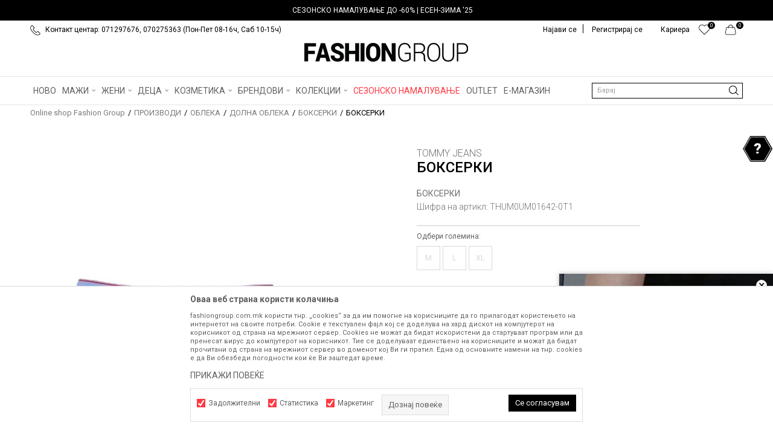

--- FILE ---
content_type: text/css; charset=utf-8
request_url: https://www.fashiongroup.com.mk/nb-public/themes/nbshop5_v5_8/blocks/product/product_detail/combination_quantity_segment/style.css?ver=1001_5.1
body_size: 359
content:
.combination-quantity-segment{
    margin: 5px;
    padding: 0;
    border-top: #eaeaea 1px solid;
    border-bottom: #eaeaea 1px solid;
    border-left: #eaeaea 1px solid;

    border-bottom-left-radius: 4px;
    border-top-left-radius: 4px;

    border-bottom-right-radius: 4px;
    border-top-right-radius: 4px;

    background: -webkit-linear-gradient(left, #f03435 , #b6d458); /* For Safari 5.1 to 6.0 */
    background: -o-linear-gradient(right, #f03435, #b6d458); /* For Opera 11.1 to 12.0 */
    background: -moz-linear-gradient(right, #f03435, #b6d458); /* For Firefox 3.6 to 15 */
    background: linear-gradient(to right, #f03435 , #b6d458); /* Standard syntax */
}

.combination-quantity-segment span{
    display: inline-block;
    float: left;
    border-top: #eaeaea 1px solid;
    border-bottom: #eaeaea 1px solid;
    border-left: #eaeaea 1px solid;
}
.quantity-segment-segment span:first-child{
    border-bottom-left-radius: 4px;
    border-top-left-radius: 4px;
    border-left: #eaeaea 1px solid;
}

.combination-quantity-segment span:last-child{
    border-top: #eaeaea 1px solid;
    border-bottom: #eaeaea 1px solid;
    border-bottom-right-radius: 4px;
    border-top-right-radius: 4px;
    border-right: #eaeaea 1px solid;
}
